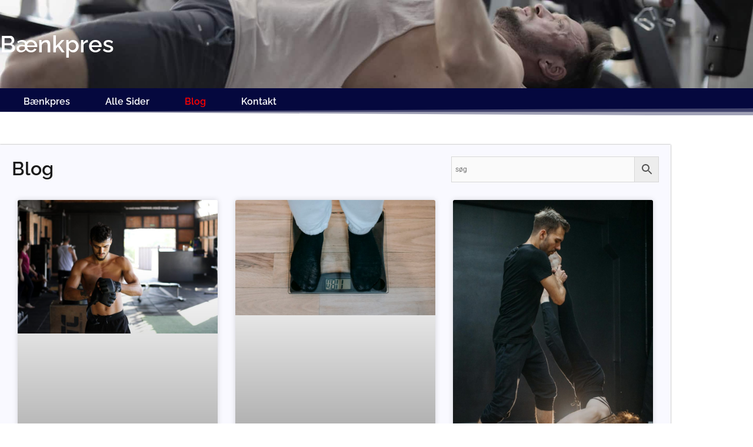

--- FILE ---
content_type: text/css; charset=UTF-8
request_url: https://xn--bnkpres-mxa.dk/wp-content/uploads/elementor/css/post-306.css?ver=1769018492
body_size: 239
content:
.elementor-widget-posts .elementor-button{background-color:var( --e-global-color-accent );font-family:var( --e-global-typography-accent-font-family ), Sans-serif;font-weight:var( --e-global-typography-accent-font-weight );}.elementor-widget-posts .elementor-post__title, .elementor-widget-posts .elementor-post__title a{color:var( --e-global-color-secondary );font-family:var( --e-global-typography-primary-font-family ), Sans-serif;font-weight:var( --e-global-typography-primary-font-weight );}.elementor-widget-posts .elementor-post__meta-data{font-family:var( --e-global-typography-secondary-font-family ), Sans-serif;font-weight:var( --e-global-typography-secondary-font-weight );}.elementor-widget-posts .elementor-post__excerpt p{font-family:var( --e-global-typography-text-font-family ), Sans-serif;font-weight:var( --e-global-typography-text-font-weight );}.elementor-widget-posts .elementor-post__read-more{color:var( --e-global-color-accent );}.elementor-widget-posts a.elementor-post__read-more{font-family:var( --e-global-typography-accent-font-family ), Sans-serif;font-weight:var( --e-global-typography-accent-font-weight );}.elementor-widget-posts .elementor-post__card .elementor-post__badge{background-color:var( --e-global-color-accent );font-family:var( --e-global-typography-accent-font-family ), Sans-serif;font-weight:var( --e-global-typography-accent-font-weight );}.elementor-widget-posts .elementor-pagination{font-family:var( --e-global-typography-secondary-font-family ), Sans-serif;font-weight:var( --e-global-typography-secondary-font-weight );}.elementor-widget-posts .e-load-more-message{font-family:var( --e-global-typography-secondary-font-family ), Sans-serif;font-weight:var( --e-global-typography-secondary-font-weight );}.elementor-306 .elementor-element.elementor-element-bd6dbd1{--grid-row-gap:35px;--grid-column-gap:30px;}.elementor-306 .elementor-element.elementor-element-bd6dbd1 .elementor-posts-container .elementor-post__thumbnail{padding-bottom:calc( 0.66 * 100% );}.elementor-306 .elementor-element.elementor-element-bd6dbd1:after{content:"0.66";}.elementor-306 .elementor-element.elementor-element-bd6dbd1 .elementor-post__thumbnail__link{width:100%;}.elementor-306 .elementor-element.elementor-element-bd6dbd1 .elementor-post__meta-data span + span:before{content:"•";}.elementor-306 .elementor-element.elementor-element-bd6dbd1 .elementor-post__text{margin-top:20px;}.elementor-306 .elementor-element.elementor-element-bd6dbd1 .elementor-post:hover .elementor-post__thumbnail img{filter:brightness( 100% ) contrast( 100% ) saturate( 0% ) blur( 0px ) hue-rotate( 0deg );}.elementor-306 .elementor-element.elementor-element-bd6dbd1 .elementor-pagination{text-align:center;}body:not(.rtl) .elementor-306 .elementor-element.elementor-element-bd6dbd1 .elementor-pagination .page-numbers:not(:first-child){margin-left:calc( 10px/2 );}body:not(.rtl) .elementor-306 .elementor-element.elementor-element-bd6dbd1 .elementor-pagination .page-numbers:not(:last-child){margin-right:calc( 10px/2 );}body.rtl .elementor-306 .elementor-element.elementor-element-bd6dbd1 .elementor-pagination .page-numbers:not(:first-child){margin-right:calc( 10px/2 );}body.rtl .elementor-306 .elementor-element.elementor-element-bd6dbd1 .elementor-pagination .page-numbers:not(:last-child){margin-left:calc( 10px/2 );}@media(max-width:767px){.elementor-306 .elementor-element.elementor-element-bd6dbd1 .elementor-posts-container .elementor-post__thumbnail{padding-bottom:calc( 0.5 * 100% );}.elementor-306 .elementor-element.elementor-element-bd6dbd1:after{content:"0.5";}.elementor-306 .elementor-element.elementor-element-bd6dbd1 .elementor-post__thumbnail__link{width:100%;}}

--- FILE ---
content_type: text/css; charset=UTF-8
request_url: https://xn--bnkpres-mxa.dk/wp-content/uploads/elementor/css/post-430.css?ver=1769007127
body_size: 726
content:
.elementor-430 .elementor-element.elementor-element-4d9f2d9:not(.elementor-motion-effects-element-type-background), .elementor-430 .elementor-element.elementor-element-4d9f2d9 > .elementor-motion-effects-container > .elementor-motion-effects-layer{background-image:url("https://xn--bnkpres-mxa.dk/wp-content/uploads/2021/06/Baenkpres.jpg");background-position:top center;background-repeat:no-repeat;background-size:cover;}.elementor-430 .elementor-element.elementor-element-4d9f2d9 > .elementor-container{min-height:150px;}.elementor-430 .elementor-element.elementor-element-4d9f2d9{transition:background 0.3s, border 0.3s, border-radius 0.3s, box-shadow 0.3s;}.elementor-430 .elementor-element.elementor-element-4d9f2d9 > .elementor-background-overlay{transition:background 0.3s, border-radius 0.3s, opacity 0.3s;}.elementor-widget-hfe-site-title .elementor-heading-title, .elementor-widget-hfe-site-title .hfe-heading a{font-family:var( --e-global-typography-primary-font-family ), Sans-serif;font-weight:var( --e-global-typography-primary-font-weight );}.elementor-widget-hfe-site-title .hfe-heading-text{color:var( --e-global-color-primary );}.elementor-widget-hfe-site-title .hfe-icon i{color:var( --e-global-color-primary );}.elementor-widget-hfe-site-title .hfe-icon svg{fill:var( --e-global-color-primary );}.elementor-430 .elementor-element.elementor-element-38e0776 .elementor-heading-title, .elementor-430 .elementor-element.elementor-element-38e0776 .hfe-heading a{font-family:"Raleway", Sans-serif;font-weight:600;}.elementor-430 .elementor-element.elementor-element-38e0776 .hfe-heading-text{color:#FFFFFF;}.elementor-430 .elementor-element.elementor-element-38e0776 .hfe-icon i{color:#FFFFFF;}.elementor-430 .elementor-element.elementor-element-38e0776 .hfe-icon svg{fill:#FFFFFF;}.elementor-430 .elementor-element.elementor-element-fde4f54:not(.elementor-motion-effects-element-type-background), .elementor-430 .elementor-element.elementor-element-fde4f54 > .elementor-motion-effects-container > .elementor-motion-effects-layer{background-color:#05083E;}.elementor-430 .elementor-element.elementor-element-fde4f54{transition:background 0.3s, border 0.3s, border-radius 0.3s, box-shadow 0.3s;}.elementor-430 .elementor-element.elementor-element-fde4f54 > .elementor-background-overlay{transition:background 0.3s, border-radius 0.3s, opacity 0.3s;}.elementor-430 .elementor-element.elementor-element-fde4f54 > .elementor-shape-bottom svg{height:13px;}.elementor-widget-navigation-menu .menu-item a.hfe-menu-item.elementor-button{background-color:var( --e-global-color-accent );font-family:var( --e-global-typography-accent-font-family ), Sans-serif;font-weight:var( --e-global-typography-accent-font-weight );}.elementor-widget-navigation-menu .menu-item a.hfe-menu-item.elementor-button:hover{background-color:var( --e-global-color-accent );}.elementor-widget-navigation-menu a.hfe-menu-item, .elementor-widget-navigation-menu a.hfe-sub-menu-item{font-family:var( --e-global-typography-primary-font-family ), Sans-serif;font-weight:var( --e-global-typography-primary-font-weight );}.elementor-widget-navigation-menu .menu-item a.hfe-menu-item, .elementor-widget-navigation-menu .sub-menu a.hfe-sub-menu-item{color:var( --e-global-color-text );}.elementor-widget-navigation-menu .menu-item a.hfe-menu-item:hover,
								.elementor-widget-navigation-menu .sub-menu a.hfe-sub-menu-item:hover,
								.elementor-widget-navigation-menu .menu-item.current-menu-item a.hfe-menu-item,
								.elementor-widget-navigation-menu .menu-item a.hfe-menu-item.highlighted,
								.elementor-widget-navigation-menu .menu-item a.hfe-menu-item:focus{color:var( --e-global-color-accent );}.elementor-widget-navigation-menu .hfe-nav-menu-layout:not(.hfe-pointer__framed) .menu-item.parent a.hfe-menu-item:before,
								.elementor-widget-navigation-menu .hfe-nav-menu-layout:not(.hfe-pointer__framed) .menu-item.parent a.hfe-menu-item:after{background-color:var( --e-global-color-accent );}.elementor-widget-navigation-menu .hfe-nav-menu-layout:not(.hfe-pointer__framed) .menu-item.parent .sub-menu .hfe-has-submenu-container a:after{background-color:var( --e-global-color-accent );}.elementor-widget-navigation-menu .hfe-pointer__framed .menu-item.parent a.hfe-menu-item:before,
								.elementor-widget-navigation-menu .hfe-pointer__framed .menu-item.parent a.hfe-menu-item:after{border-color:var( --e-global-color-accent );}
							.elementor-widget-navigation-menu .sub-menu li a.hfe-sub-menu-item,
							.elementor-widget-navigation-menu nav.hfe-dropdown li a.hfe-sub-menu-item,
							.elementor-widget-navigation-menu nav.hfe-dropdown li a.hfe-menu-item,
							.elementor-widget-navigation-menu nav.hfe-dropdown-expandible li a.hfe-menu-item,
							.elementor-widget-navigation-menu nav.hfe-dropdown-expandible li a.hfe-sub-menu-item{font-family:var( --e-global-typography-accent-font-family ), Sans-serif;font-weight:var( --e-global-typography-accent-font-weight );}.elementor-430 .elementor-element.elementor-element-f491e5e .menu-item a.hfe-menu-item{padding-left:30px;padding-right:30px;}.elementor-430 .elementor-element.elementor-element-f491e5e .menu-item a.hfe-sub-menu-item{padding-left:calc( 30px + 20px );padding-right:30px;}.elementor-430 .elementor-element.elementor-element-f491e5e .hfe-nav-menu__layout-vertical .menu-item ul ul a.hfe-sub-menu-item{padding-left:calc( 30px + 40px );padding-right:30px;}.elementor-430 .elementor-element.elementor-element-f491e5e .hfe-nav-menu__layout-vertical .menu-item ul ul ul a.hfe-sub-menu-item{padding-left:calc( 30px + 60px );padding-right:30px;}.elementor-430 .elementor-element.elementor-element-f491e5e .hfe-nav-menu__layout-vertical .menu-item ul ul ul ul a.hfe-sub-menu-item{padding-left:calc( 30px + 80px );padding-right:30px;}.elementor-430 .elementor-element.elementor-element-f491e5e .menu-item a.hfe-menu-item, .elementor-430 .elementor-element.elementor-element-f491e5e .menu-item a.hfe-sub-menu-item{padding-top:5px;padding-bottom:5px;}.elementor-430 .elementor-element.elementor-element-f491e5e ul.sub-menu{width:220px;}.elementor-430 .elementor-element.elementor-element-f491e5e .sub-menu a.hfe-sub-menu-item,
						 .elementor-430 .elementor-element.elementor-element-f491e5e nav.hfe-dropdown li a.hfe-menu-item,
						 .elementor-430 .elementor-element.elementor-element-f491e5e nav.hfe-dropdown li a.hfe-sub-menu-item,
						 .elementor-430 .elementor-element.elementor-element-f491e5e nav.hfe-dropdown-expandible li a.hfe-menu-item,
						 .elementor-430 .elementor-element.elementor-element-f491e5e nav.hfe-dropdown-expandible li a.hfe-sub-menu-item{padding-top:15px;padding-bottom:15px;}.elementor-430 .elementor-element.elementor-element-f491e5e .hfe-nav-menu__toggle{margin:0 auto;}.elementor-430 .elementor-element.elementor-element-f491e5e a.hfe-menu-item, .elementor-430 .elementor-element.elementor-element-f491e5e a.hfe-sub-menu-item{font-family:"Raleway", Sans-serif;font-weight:600;}.elementor-430 .elementor-element.elementor-element-f491e5e .menu-item a.hfe-menu-item, .elementor-430 .elementor-element.elementor-element-f491e5e .sub-menu a.hfe-sub-menu-item{color:#FFFFFF;}.elementor-430 .elementor-element.elementor-element-f491e5e .menu-item a.hfe-menu-item:hover,
								.elementor-430 .elementor-element.elementor-element-f491e5e .sub-menu a.hfe-sub-menu-item:hover,
								.elementor-430 .elementor-element.elementor-element-f491e5e .menu-item.current-menu-item a.hfe-menu-item,
								.elementor-430 .elementor-element.elementor-element-f491e5e .menu-item a.hfe-menu-item.highlighted,
								.elementor-430 .elementor-element.elementor-element-f491e5e .menu-item a.hfe-menu-item:focus{color:#FF0000;}.elementor-430 .elementor-element.elementor-element-f491e5e .menu-item.current-menu-item a.hfe-menu-item,
								.elementor-430 .elementor-element.elementor-element-f491e5e .menu-item.current-menu-ancestor a.hfe-menu-item{color:#FF0000;}.elementor-430 .elementor-element.elementor-element-f491e5e .sub-menu,
								.elementor-430 .elementor-element.elementor-element-f491e5e nav.hfe-dropdown,
								.elementor-430 .elementor-element.elementor-element-f491e5e nav.hfe-dropdown-expandible,
								.elementor-430 .elementor-element.elementor-element-f491e5e nav.hfe-dropdown .menu-item a.hfe-menu-item,
								.elementor-430 .elementor-element.elementor-element-f491e5e nav.hfe-dropdown .menu-item a.hfe-sub-menu-item{background-color:#05083E;}.elementor-430 .elementor-element.elementor-element-f491e5e .sub-menu li.menu-item:not(:last-child),
						.elementor-430 .elementor-element.elementor-element-f491e5e nav.hfe-dropdown li.menu-item:not(:last-child),
						.elementor-430 .elementor-element.elementor-element-f491e5e nav.hfe-dropdown-expandible li.menu-item:not(:last-child){border-bottom-style:solid;border-bottom-color:#c4c4c4;border-bottom-width:1px;}.elementor-430 .elementor-element.elementor-element-f491e5e div.hfe-nav-menu-icon{color:#EFEFEF;}.elementor-430 .elementor-element.elementor-element-f491e5e div.hfe-nav-menu-icon svg{fill:#EFEFEF;}

--- FILE ---
content_type: text/css; charset=UTF-8
request_url: https://xn--bnkpres-mxa.dk/wp-content/uploads/elementor/css/post-1034.css?ver=1769007127
body_size: -173
content:
.elementor-1034 .elementor-element.elementor-element-f9816a0:not(.elementor-motion-effects-element-type-background), .elementor-1034 .elementor-element.elementor-element-f9816a0 > .elementor-motion-effects-container > .elementor-motion-effects-layer{background-color:#05083E;}.elementor-1034 .elementor-element.elementor-element-f9816a0{transition:background 0.3s, border 0.3s, border-radius 0.3s, box-shadow 0.3s;}.elementor-1034 .elementor-element.elementor-element-f9816a0 > .elementor-background-overlay{transition:background 0.3s, border-radius 0.3s, opacity 0.3s;}

--- FILE ---
content_type: text/css; charset=UTF-8
request_url: https://xn--bnkpres-mxa.dk/wp-content/uploads/elementor/css/post-453.css?ver=1769007127
body_size: 6
content:
.elementor-453 .elementor-element.elementor-element-14fe7cc{--spacer-size:30px;}.elementor-453 .elementor-element.elementor-element-1e2d207:not(.elementor-motion-effects-element-type-background) > .elementor-widget-wrap, .elementor-453 .elementor-element.elementor-element-1e2d207 > .elementor-widget-wrap > .elementor-motion-effects-container > .elementor-motion-effects-layer{background-color:#CCCFFD21;}.elementor-453 .elementor-element.elementor-element-1e2d207 > .elementor-element-populated{box-shadow:0px 0px 2px 0px rgba(0,0,0,0.5);transition:background 0.3s, border 0.3s, border-radius 0.3s, box-shadow 0.3s;}.elementor-453 .elementor-element.elementor-element-1e2d207 > .elementor-element-populated > .elementor-background-overlay{transition:background 0.3s, border-radius 0.3s, opacity 0.3s;}.elementor-widget-theme-post-title .elementor-heading-title{font-family:var( --e-global-typography-primary-font-family ), Sans-serif;font-weight:var( --e-global-typography-primary-font-weight );color:var( --e-global-color-primary );}.elementor-widget-theme-post-content{color:var( --e-global-color-text );font-family:var( --e-global-typography-text-font-family ), Sans-serif;font-weight:var( --e-global-typography-text-font-weight );}.elementor-453 .elementor-element.elementor-element-dbee6ef{--spacer-size:30px;}